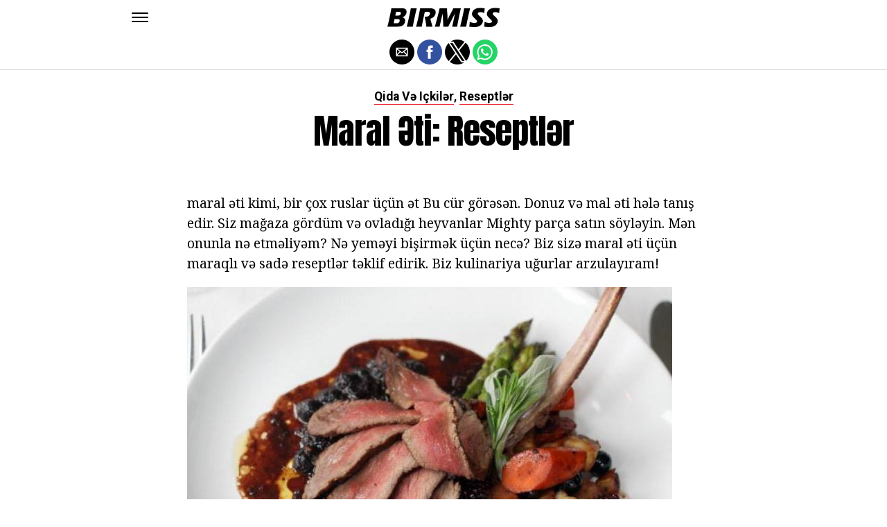

--- FILE ---
content_type: text/html; charset=UTF-8
request_url: https://az.birmiss.com/maral-%C9%99ti-reseptl%C9%99r/
body_size: 12766
content:
<!DOCTYPE html>
<html ⚡ lang="en-US">
<head>
	<meta charset="UTF-8" >
	<meta name="viewport" id="viewport" content="width=device-width, initial-scale=1.0, maximum-scale=1.0, minimum-scale=1.0, user-scalable=no" />
	<link rel="canonical" href="https://az.birmiss.com/maral-%C9%99ti-reseptl%C9%99r/">
	<link rel="shortcut icon" href="https://az.birmiss.com/wp-content/themes/jawn/images/favicon.ico">
	<script async custom-element="amp-social-share" src="https://cdn.ampproject.org/v0/amp-social-share-0.1.js" ></script>
	<script async custom-element="amp-sidebar" src="https://cdn.ampproject.org/v0/amp-sidebar-0.1.js" ></script>

<link href="https://fonts.googleapis.com/css2?family=Anton&family=Noto+Serif:wght@400;700&family=Roboto:wght@400;700&family=Roboto+Condensed:wght@700&subset=arabic,latin,latin-ext,cyrillic,cyrillic-ext,greek-ext,greek,vietnamese&display=swap" rel="stylesheet">


	<title>Maral əti: reseptlər</title>
	<script type='text/javascript' src="https://cdn.ampproject.org/v0.js" async></script>
	<style amp-boilerplate>body{-webkit-animation:-amp-start 8s steps(1,end) 0s 1 normal both;-moz-animation:-amp-start 8s steps(1,end) 0s 1 normal both;-ms-animation:-amp-start 8s steps(1,end) 0s 1 normal both;animation:-amp-start 8s steps(1,end) 0s 1 normal both}@-webkit-keyframes -amp-start{from{visibility:hidden}to{visibility:visible}}@-moz-keyframes -amp-start{from{visibility:hidden}to{visibility:visible}}@-ms-keyframes -amp-start{from{visibility:hidden}to{visibility:visible}}@-o-keyframes -amp-start{from{visibility:hidden}to{visibility:visible}}@keyframes -amp-start{from{visibility:hidden}to{visibility:visible}}</style>
	<noscript>
		<style amp-boilerplate>body{-webkit-animation:none;-moz-animation:none;-ms-animation:none;animation:none}</style>
	</noscript>
	<style amp-custom>
		html, body, div, span, applet, object, iframe,
		h1, h2, h3, h4, h5, h6, p, blockquote, pre,
		a, abbr, acronym, address, big, cite, code,
		del, dfn, em, img, ins, kbd, q, s, samp,
		small, strike, strong, sub, sup, tt, var,
		b, u, i, center,
		dl, dt, dd, ol, ul, li,
		fieldset, form, label, legend,
		table, caption, tbody, tfoot, thead, tr, th, td,
		article, aside, canvas, details, embed,
		figure, figcaption, footer, header, hgroup,
		menu, nav, output, ruby, section, summary,
		time, mark, audio, video {
		margin: 0;
		padding: 0;
		border: 0;
		font-size: 100%;
		vertical-align: baseline;
		}
		/* HTML5 display-role reset for older browsers */
		article, aside, details, figcaption, figure,
		footer, header, hgroup, menu, nav, section {
		display: block;
		}
		ol, ul {
		list-style: none;
		}
		blockquote, q {
		quotes: none;
		}
		blockquote:before, blockquote:after,
		q:before, q:after {
		content: '';
		content: none;
		}
		table {
		border-collapse: collapse;
		border-spacing: 0;
		}
		html {
		overflow-x: hidden;
		}
		body {
		color: #000;
		font-size: 1rem;
		-webkit-font-smoothing: antialiased;
		font-weight: 400;
		line-height: 100%;
		margin: 0px auto;
		padding: 0px;
		}
		h1, h2, h3, h4, h5, h6, h1 a, h2 a, h3 a, h4 a, h5 a, h6 a {
		-webkit-backface-visibility: hidden;
		color: #000;
		}
		img {
		max-width: 100%;
		height: auto;
		-webkit-backface-visibility: hidden;
		}
		iframe,
		embed,
		object,
		video {
		max-width: 100%;
		}
		a, a:visited {
		opacity: 1;
		text-decoration: none;
		-webkit-transition: color .25s, background .25s, opacity .25s;
		-moz-transition: color .25s, background .25s, opacity .25s;
		-ms-transition: color .25s, background .25s, opacity .25s;
		-o-transition: color .25s, background .25s, opacity .25s;
		transition: color .25s, background .25s, opacity .25s;
		}
		a:hover {
		text-decoration: none;
		}
		a:active,
		a:focus {
		outline: none;
		}
		#mvp-side-wrap a {
		color: #000;
		font-weight: 700;
		}
		#mvp-site,
		#mvp-site-wall {
		overflow: hidden;
		width: 100%;
		}
		#mvp-site-main {
		width: 100%;
		}
		#mvp-site-main {
		-webkit-backface-visibility: hidden;
		backface-visibility: hidden;
		margin-top: 0;
		z-index: 9999;
		}
		.home #mvp-site-main {
		transition: margin-top .7s;
		}
		.relative {
		position: relative;
		}
		.w100 {
		width: 100%;
		}
		.right, .alignright {
		float: right;
		}
		.alignright {
		margin: 20px 0 20px 20px;
		}
		.left, .alignleft {
		float: left;
		}
		.alignleft {
		margin: 20px 20px 20px 0;
		}
		.aligncenter {
		display: block;
		margin: 0 auto;
		}
		.mvp-mob-img {
		display: none;
		}
		#mvp-fly-wrap,
		#mvp-search-wrap {
		-webkit-transition: -webkit-transform 0.25s ease;
		-moz-transition: -moz-transform 0.25s ease;
		-ms-transition: -ms-transform 0.25s ease;
		-o-transition: -o-transform 0.25s ease;
		transition: transform 0.25s ease;
		}
		#mvp-main-head-wrap {
		position: fixed;
		top: 0;
		left: 0;
		width: 100%;
		z-index: 999;
		}
		#mvp-main-nav-wrap,
		#mvp-main-nav-top-wrap {
		width: 100%;
		}
		.mvp-main-box {
		margin: 0 auto;
		max-width: 900px;
		height: 100%;
		}
		h1.mvp-logo-title,
		h2.mvp-logo-title {
		display: block;
		font-size: 0px;
		}
		.mvp-nav-logo-small,
		.mvp-nav-small .mvp-nav-logo-reg {
		display: none;
		}
		.mvp-nav-small .mvp-nav-logo-small {
		display: inline;
		}
		#mvp-main-nav-bot {
		-webkit-backface-visibility: hidden;
		backface-visibility: hidden;
		width: 100%;
		height: 50px;
		z-index: 9000;
		}
		#mvp-main-nav-bot-cont {
		-webkit-backface-visibility: hidden;
		backface-visibility: hidden;
		width: 100%;
		height: 50px;
		}
		.mvp-nav-small .mvp-nav-top-wrap,
		.mvp-nav-small .mvp-nav-top-mid {
		height: 30px;
		}
		.mvp-nav-small .mvp-nav-top-mid img {
		height: 100%;
		}
		#mvp-nav-bot-wrap,
		.mvp-nav-bot-cont {
		width: 100%;
		}
		.mvp-nav-bot-right-out {
		margin-right: -50px;
		width: 100%;
		}
		.mvp-nav-bot-right-in {
		margin-right: 50px;
		}
		.mvp-nav-bot-left-out {
		float: right;
		margin-left: -50px;
		width: 100%;
		}
		.mvp-nav-bot-left-in {
		margin-left: 50px;
		}
		.mvp-nav-bot-left,
		.mvp-nav-bot-right {
		width: 50px;
		height: 50px;
		}
		.mvp-fixed-post {
		text-align: left;
		}
		.mvp-fixed-post img {
		float: left;
		margin-left: 0;
		}
		#mvp-main-nav-small,
		#mvp-nav-small-wrap,
		#mvp-main-nav-small-cont,
		.mvp-nav-small-cont {
		width: 100%;
		}
		#mvp-main-nav-small {
		-webkit-backface-visibility: hidden;
		backface-visibility: hidden;
		overflow: hidden;
		height: 50px;
		z-index: 99999;
		}
		#mvp-main-nav-small:hover {
		overflow: visible;
		}
		.mvp-nav-small-cont {
		display: grid;
		grid-column-gap: 20px;
		grid-template-columns: 24px auto;
		height: 50px;
		}
		#mvp-nav-small-left {
		margin: 18px 0;
		width: 24px;
		height: 14px;
		}
		#mvp-main-nav-small .mvp-nav-menu ul {
		text-align: left;
		}
		#mvp-main-nav-small .mvp-drop-nav-title {
		margin: 0;
		overflow: hidden;
		max-width: 680px;
		height: 0;
		}
		.mvp-nav-small-fixed .mvp-drop-nav-title {
		-webkit-backface-visibility: hidden;
		backface-visibility: hidden;
		display: inline;
		-webkit-transform: translate3d(0,-70px,0);
		-moz-transform: translate3d(0,-70px,0);
		-ms-transform: translate3d(0,-70px,0);
		-o-transform: translate3d(0,-70px,0);
		transform: translate3d(0,-70px,0);
		}
		.mvp-nav-small-post {
		margin: 10px 0;
		height: 30px;
		-webkit-transform: translate3d(0,0,0);
		-moz-transform: translate3d(0,0,0);
		-ms-transform: translate3d(0,0,0);
		-o-transform: translate3d(0,0,0);
		transform: translate3d(0,0,0);
		}
		.mvp-nav-small-mid {
		margin-right: 44px;
		text-align: center;
		}
		.mvp-nav-small-mid-right {
		max-width: 780px;
		}
		#mvp-main-nav-small .mvp-nav-menu {
		overflow: hidden;
		}
		#mvp-main-nav-small .mvp-nav-menu:hover {
		overflow: visible;
		}
		.mvp-nav-small-logo {
		display: inline-block;
		line-height: 0;
		margin: 10px 0;
		height: 30px;
		max-width: 200px;
		}
		#mvp-nav-small-right {
		margin-left: 20px;
		width: 30px;
		height: 50px;
		}
		.mvp-nav-small-post-tog {
		display: inline;
		overflow: hidden;
		height: auto;
		}
		#mvp-fly-wrap {
		position: relative;
		width: 370px;
		height: 100%;
		z-index: 999999;
		}
		.mvp-fly-but-wrap {
		cursor: pointer;
		width: 24px;
		height: 14px;
		}
		#mvp-fly-wrap .mvp-fly-but-wrap {
		margin: 15px 0;
		}
		.mvp-nav-top-left .mvp-fly-but-wrap {
		display: none;
		margin-top: -10px;
		opacity: 0;
		position: absolute;
		top: 50%;
		left: 0;
		height: 20px;
		}
		.mvp-nav-bot-left {
		margin: 15px 0;
		height: 20px;
		}
		.mvp-search-but-wrap {
		position: absolute;
		top: 60px;
		right: 80px;
		width: 60px;
		height: 60px;
		}
		.mvp-fly-but-wrap span {
		-webkit-border-radius: 2px;
		-moz-border-radius: 2px;
		-ms-border-radius: 2px;
		-o-border-radius: 2px;
		border-radius: 2px;
		display: block;
		position: absolute;
		left: 0;
		height: 2px;
		}
		.mvp-nav-top-left .mvp-fly-but-wrap {
		opacity: 1;
		}
		.mvp-fly-but-wrap span:nth-child(1) {
		top: 0;
		width: 24px;
		}
		.mvp-fly-but-wrap span:nth-child(2),
		.mvp-fly-but-wrap span:nth-child(3) {
		top: 12px;
		width: 24px;
		}
		.mvp-fly-but-wrap span:nth-child(4) {
		top: 6px;
		width: 24px;
		}
		#mvp-fly-menu-top .mvp-fly-but-wrap span:nth-child(1),
		#mvp-fly-menu-top .mvp-fly-but-wrap span:nth-child(4) {
		top: .5px;
		left: 50%;
		width: 0%;
		}
		#mvp-fly-menu-top .mvp-fly-but-wrap span:nth-child(2) {
		-webkit-transform: rotate(45deg);
		-moz-transform: rotate(45deg);
		-ms-transform: rotate(45deg);
		-o-transform: rotate(45deg);
		transform: rotate(45deg);
		width: 30px;
		}
		#mvp-fly-menu-top .mvp-fly-but-wrap span:nth-child(3) {
		-webkit-transform: rotate(-45deg);
		-moz-transform: rotate(-45deg);
		-ms-transform: rotate(-45deg);
		-o-transform: rotate(-45deg);
		transform: rotate(-45deg);
		width: 30px;
		}
		#mvp-fly-menu-top {
		width: 100%;
		height: 50px;
		}
		.mvp-fly-top-out {
		margin-right: -100px;
		left: 50px;
		width: 100%;
		}
		.mvp-fly-top-in {
		margin-right: 100px;
		}
		.mvp-fly-but-menu {
		float: right;
		position: relative;
		}
		#mvp-fly-wrap .mvp-fly-but-menu {
		margin: 15px;
		}
		#mvp-fly-menu-wrap {
		overflow: hidden;
		width: 100%;
		}
		nav.mvp-fly-nav-menu {
		margin: 0 5.40540540541% 0; /* 20px / 370px */
		overflow: hidden;
		position: absolute;
		width: 89.1891891892%; /* 330px / 370px */
		}
		nav.mvp-fly-nav-menu ul {
		float: left;
		position: relative;
		width: 100%;
		}
		nav.mvp-fly-nav-menu ul div.mvp-mega-dropdown {
		display: none;
		}
		nav.mvp-fly-nav-menu ul li {
		border-top: 1px solid rgba(255,255,255,.1);
		cursor: pointer;
		float: left;
		position: relative;
		width: 100%;
		-webkit-tap-highlight-color: rgba(0,0,0,0);
		}
		nav.mvp-fly-nav-menu ul li:first-child {
		border-top: none;
		}
		nav.mvp-fly-nav-menu ul li ul li:first-child {
		margin-top: 0;
		}
		nav.mvp-fly-nav-menu ul li a {
		color: #fff;
		display: inline-block;
		float: left;
		font-size: 20px;
		line-height: 1;
		padding: 14px 0;
		text-transform: uppercase;
		}
		nav.mvp-fly-nav-menu ul li ul.sub-menu {
		display: none;
		}
		.mvp-fly-fade {
		background: #000;
		cursor: pointer;
		opacity: 0;
		width: 100%;
		position: fixed;
		top: 0;
		left: 0;
		z-index: 99999;
		}
		.mvp-fly-fade-trans {
		opacity: .7;
		height: 100%;
		}
		.mvp-fly-shadow {
		box-shadow: 0 0 16px 0 rgba(0,0,0,0.7);
		}
		#mvp-main-body-wrap {
		background: #fff;
		padding-bottom: 60px;
		margin-top: 101px;
		width: 100%;
		}
		#mvp-home-widget-wrap,
		.mvp-widget-home {
		width: 100%;
		}
		#mvp-article-wrap,
		#mvp-article-cont {
		width: 100%;
		}
		#mvp-article-wrap {
		float: left;
		position: relative;
		}
		#mvp-post-main {
		margin: 30px 0;
		width: 100%;
		}
		.page #mvp-post-main {
		margin-bottom: 0;
		}
		#mvp-post-head {
		display: grid;
		margin: 0 auto 30px;
		max-width: 740px;
		text-align: center;
		}
		h3.mvp-post-cat {
		margin-bottom: 10px;
		text-align: center;
		width: 100%;
		}
		span.mvp-post-cat {
		color: #000;
		display: inline-block;
		font-size: 1.1rem;
		line-height: 1;
		padding: 0 0 2px;;
		text-transform: uppercase;
		}
		h1.mvp-post-title {
		color: #000;
		font-size: 3.1rem;
		letter-spacing: -.02em;
		line-height: 1.15;
		width: 100%;
		}
		#mvp-post-content h1.mvp-post-title {
		font-size: 2.9rem;
		margin-right: 0;
		width: 100%;
		}
		span.mvp-post-excerpt {
		color: #555;
		font-size: 1.2rem;
		line-height: 1.55;
		margin-top: 15px;
		width: 100%;
		}
		.mvp-author-info-wrap,
		ul.mvp-author-info-list {
		width: 100%;
		}
		.mvp-post-info-wrap {
		display: grid;
		align-items: center;
		grid-column-gap: 14px;
		grid-template-columns: 46px auto;
		justify-content: center;
		margin: 20px 0 0;
		width: 100%;
		}
		.mvp-post-info-wrap2 {
		justify-content: start;
		margin: 0;
		}
		.mvp-author-thumb {
		border: 3px solid #eee;
		-webkit-border-radius: 50%;
		-moz-border-radius: 50%;
		-ms-border-radius: 50%;
		-o-border-radius: 50%;
		border-radius: 50%;
		overflow: hidden;
		width: 46px;
		height: 46px;
		}
		.mvp-author-info-wrap,
		.mvp-author-name-wrap,
		.mvp-author-name-wrap p,
		.mvp-author-name,
		.mvp-post-date-wrap,
		.mvp-post-date-wrap p {
		display: inline-block;
		float: left;
		}
		.mvp-author-info-wrap {
		color: #555;
		font-size: 1rem;
		line-height: 1;
		}
		.mvp-author-name-wrap,
		.mvp-author-name-wrap p,
		.mvp-post-date-wrap p {
		margin: 0 5px 0 0;
		}
		.mvp-author-name-wrap a {
		color: #000;
		font-weight: 700;
		}
		#mvp-post-content {
		width: 100%;
		}
		#mvp-post-feat-img {
		line-height: 0;
		text-align: center;
		width: 100%;
		}
		.mvp-post-feat-text-main {
		margin: 0 auto;
		max-width: 1200px;
		}
		.mvp-post-feat-text {
		width: 37%;
		}
		.mvp-post-feat-text span.mvp-post-excerpt {
		color: #fff;
		font-size: 1.1rem;
		margin-top: 10px;
		}
		.mvp-post-img-hide {
		display: none;
		}
		span.mvp-post-img-cap {
		background: #fff;
		color: #888;
		float: right;
		font-size: .85rem;
		line-height: 1;
		padding: 8px 20px 0;
		text-align: right;
		width: calc(100% - 40px);
		}
		#mvp-content-wrap,
		#mvp-content-body,
		#mvp-content-main,
		#mvp-content-body-top,
		.mvp-post-add-body {
		width: 100%;
		}
		#mvp-content-wrap {
		margin: 30px 0;
		}
		#mvp-content-main {
		line-height: 1.55;
		}
		#mvp-content-main p {
		color: #000;
		display: block;
		font-size: 1.2rem;
		line-height: 1.55;
		margin: 0 auto 20px;
		max-width: 740px;
		}
		#mvp-content-main p a {
		color: #000;
		}
		#mvp-content-bot {
		float: left;
		margin: 20px 0 0;
		width: 100%;
		}
		.mvp-post-bot-wrap {
		width: 100%;
		}
		.mvp-post-bot {
		margin: 0 auto;
		max-width: 740px;
		}
		.mvp-post-tags {
		color: #999;
		float: left;
		font-size: 1.1rem;
		line-height: 1;
		width: 100%;
		}
		.mvp-post-tags a,
		.mvp-post-tags a:visited {
		color: #999;
		display: inline-block;
		margin: 0 0 5px;
		position: relative;
		}
		.mvp-post-tags a:hover {
		color: #333;
		}
		.mvp-post-tags-header {
		color: #333;
		float: left;
		font-weight: 700;
		margin-right: 5px;
		}
		#mvp-comments-button {
		margin-top: 60px;
		text-align: center;
		width: 100%;
		}
		.mvp-disqus-comm-wrap {
		display: none;
		float: left;
		width: 100%;
		}
		#mvp-comments-button a,
		#mvp-comments-button span.mvp-comment-but-text {
		background: #000;
		color: #fff;
		cursor: pointer;
		display: inline-block;
		font-size: 14px;
		line-height: 100%;
		padding: 15px 0;
		width: 100%;
		}
		#mvp-comments-button span.mvp-comment-but-text i {
		margin: 0 5px 0 0;
		}
		#mvp-comments-button span.mvp-comment-but-text:hover {
		background: #222;
		}
		.posts-nav-link {
		display: none;
		}
		h4.mvp-post-header {
		float: left;
		margin: 0 0 15px;
		position: relative;
		width: 100%;
		}
		span.mvp-post-header {
		color: #222;
		display: inline-block;
		font-size: 1.2rem;
		line-height: 1;
		position: relative;
		z-index: 1;
		}
		#mvp-post-more-wrap,
		ul.mvp-post-more-list {
		width: 100%;
		}
		ul.mvp-post-more-list {
		display: grid;
		grid-template-columns: auto auto auto;
		grid-gap: 30px 20px;
		justify-content: center;
		}
		ul.mvp-post-more-list li {
		overflow: hidden;
		}
		.mvp-post-more-img {
		line-height: 0;
		margin-bottom: 10px;
		width: 100%;
		}
		.mvp-post-more-text {
		width: 100%;
		}
		.mvp-post-more-text p {
		color: #000;
		float: left;
		font-size: 1.1rem;
		font-weight: 700;
		letter-spacing: -.02em;
		line-height: 1.2;
		width: 100%;
		}
		h3.mvp-cat-bub {
		float: left;
		font-size: .7rem;
		margin: 5px 0 0;
		width: 100%;
		}
		span.mvp-cat-bub {
		color: #888;
		display: inline-block;
		font-size: .7rem;
		font-weight: 400;
		letter-spacing: .1em;
		padding: 0 0 1px;
		line-height: 1;
		text-transform: uppercase;
		}
		#mvp-soc-mob-wrap {
		background: #fff;
		border-bottom: 1px solid #ddd;
		padding: 7px 0;
		width: 100%;
		height: 36px;
		}
		amp-social-share.rounded {
		border-radius: 50%;
		background-size: 80%;
		}
		.mvp-soc-mob-cont {
		text-align: center;
		width: 100%;
		}
		#mvp-content-main ul {
		list-style: disc outside;
		margin: 10px 0;
		}
		#mvp-content-main ol {
		list-style: decimal outside;
		margin: 10px 0;
		}
		#mvp-content-main ul li,
		#mvp-content-main ol li {
		font-size: 1.125rem;
		line-height: 1.55;
		margin-left: 50px;
		}
		#mvp-content-main h1,
		#mvp-content-main h2,
		#mvp-content-main h3,
		#mvp-content-main h4,
		#mvp-content-main h5,
		#mvp-content-main h6 {
		font-weight: 700;
		letter-spacing: -.02em;
		line-height: 1.4;
		margin: 10px 0;
		overflow: hidden;
		text-transform: none;
		width: 100%;
		}
		#mvp-content-main h1,
		.mvp-post-add-main hi {
		font-size: 2rem;
		}
		#mvp-content-main h2,
		.mvp-post-add-main h2 {
		font-size: 1.8rem;
		}
		#mvp-content-main h3,
		.mvp-post-add-main h3 {
		font-size: 1.6rem;
		}
		#mvp-content-main h4,
		.mvp-post-add-main h4 {
		font-size: 1.4rem;
		}
		#mvp-content-main h5,
		.mvp-post-add-main h5 {
		font-size: 1.2rem;
		}
		#mvp-content-main h6,
		.mvp-post-add-main h6 {
		font-size: 1rem;
		}
		#mvp-content-main blockquote {
		float: left;
		margin: 20px;
		width: calc(40% - 40px);
		}
		#mvp-content-main blockquote p {
		color: #000;
		font-size: 2.3rem;
		line-height: 1.05;
		margin: 0;
		padding: 0;
		}
		#mvp-content-main blockquote p cite {
		color: #555;
		display: inline-block;
		font-size: 1rem;
		font-weight: 400;
		}
		#mvp-content-main dt,
		.mvp-post-add-main dt {
		font-weight: bold;
		margin: 5px 0;
		}
		#mvp-content-main dd,
		.mvp-post-add-main dd {
		line-height: 1.5;
		margin-left: 20px;
		}
		#mvp-content-main abbr,
		#mvp-content-main acronym,
		.mvp-post-add-main abbr,
		.mvp-post-add-main acronym {
		font-weight: bold;
		text-transform: uppercase;
		}
		#mvp-content-main code,
		.mvp-post-add-main code {
		font-size: 1.1rem;
		}
		#mvp-content-main sub,
		.mvp-post-add-main sub {
		font-size: smaller;
		vertical-align: sub;
		}
		#mvp-content-main sup,
		.mvp-post-add-main sup {
		font-size: smaller;
		vertical-align: super;
		}
		#mvp-content-main table,
		.mvp-post-add-main table {
		font-size: .9rem;
		width: 100%;
		}
		#mvp-content-main thead,
		.mvp-post-add-main thead {
		background: #ccc;
		}
		#mvp-content-main tbody tr,
		.mvp-post-add-main tbody tr {
		background: #eee;
		}
		#mvp-content-main tbody tr:nth-child(2n+2),
		.mvp-post-add-main tbody tr:nth-child(2n+2) {
		background: none;
		}
		#mvp-content-main td,
		#mvp-content-main th,
		.mvp-post-add-main td,
		.mvp-post-add-main th {
		padding: 5px 1.5%;
		}
		#mvp-content-main tr.odd,
		.mvp-post-add-main tr.odd {
		background: #eee;
		}
		.wp-caption,
		#mvp-content-main p.wp-caption-text,
		.gallery-caption,
		.mvp-post-add-main p.wp-caption-text {
		color: #777;
		font-size: .8rem;
		margin-top: 5px;
		margin-bottom: 30px;
		max-width: 100%;
		text-align: left;
		}
		.screen-reader-text {
		clip: rect(1px, 1px, 1px, 1px);
		position: absolute;
		height: 1px;
		width: 1px;
		overflow: hidden;
		}
		.screen-reader-text:focus {
		background-color: #f1f1f1;
		border-radius: 3px;
		box-shadow: 0 0 2px 2px rgba(0, 0, 0, 0.6);
		clip: auto;
		color: #21759b;
		display: block;
		font-size: 14px;
		font-size: 0.875rem;
		font-weight: bold;
		height: auto;
		left: 5px;
		line-height: normal;
		padding: 15px 23px 14px;
		text-decoration: none;
		top: 5px;
		width: auto;
		z-index: 100000; /* Above WP toolbar. */
		}
		#mvp-content-main ul,
		#mvp-content-main ol,
		#mvp-content-main h1,
		#mvp-content-main h2,
		#mvp-content-main h3,
		#mvp-content-main h4,
		#mvp-content-main h5,
		#mvp-content-main h6 {
		margin: 0 auto 20px;
		max-width: 740px;
		}
		.sticky {
		font-weight: 700;
		}
		.posts-nav-link {
		display: none;
		}
		.mvp-org-wrap {
		display: none;
		}
		.theiaPostSlider_nav {
		float: left;
		width: 100%;
		}
		.post-password-form label {
		font-size: 1rem;
		font-weight: 700;
		}
		.post-password-form p {
		font-size: 1rem;
		}
		.post-password-form {
		float: left;
		margin: 100px 0;
		text-align: center;
		width: 100%;
		}
		.post-password-form input {
		background: #888;
		border: none;
		color: #fff;
		cursor: pointer;
		font-size: 12px;
		font-weight: 700;
		line-height: 1;
		padding: 5px 10px;
		text-transform: uppercase;
		}
		.post-password-form label input {
		background: #fff;
		border: 1px solid #ddd;
		color: #000;
		margin: 0 10px;
		}
		h1.mvp-page-head {
		float: left;
		margin: 10px 0 30px;
		width: 100%;
		}
		span.mvp-page-head {
		color: #000;
		float: left;
		font-size: 1.6rem;
		font-weight: 700;
		letter-spacing: -.02em;
		line-height: 1;
		text-align: center;
		text-transform: uppercase;
		width: 100%;
		}
		#mvp-foot-bot,
		#mvp-foot-copy {
		width: 100%;
		}
		#mvp-foot-wrap {
		background: #111;
		width: 100%;
		}
		#mvp-foot-bot {
		background: #000;
		padding: 20px 0;
		}
		#mvp-foot-copy {
		text-align: center;
		width: 100%;
		}
		#mvp-foot-copy p {
		color: #777;
		font-size: .9rem;
		font-weight: 400;
		line-height: 1.4;
		}
		#mvp-foot-copy a:hover {
		color: #fff;
		}
		@media screen and (max-width: 940px) and (min-width: 480px) {
		.mvp-main-box {
		display: grid;
		grid-template-columns: 100%;
		padding: 0 20px;
		max-width: none;
		}
		}
		@media screen and (max-width: 767px) and (min-width: 660px) {
		h1.mvp-post-title {
		margin: 0;
		width: 100%;
		}
		ul.mvp-post-more-list {
		display: grid;
		grid-template-columns: auto auto;
		grid-gap: 30px 20px;
		justify-content: center;
		}
		#mvp-content-main blockquote {
		margin: 20px 20px 20px 0;
		width: calc(40% - 20px);
		}
		#mvp-content-main blockquote p {
		font-size: 1.9rem;
		}
		}
		@media screen and (max-width: 659px) and (min-width: 600px) {
		h1.mvp-post-title {
		font-size: 3rem;
		margin: 0;
		width: 100%;
		}
		ul.mvp-post-more-list {
		display: grid;
		grid-template-columns: auto auto;
		grid-gap: 30px 20px;
		justify-content: center;
		}
		#mvp-content-main blockquote {
		margin: 20px 20px 20px 0;
		width: calc(40% - 20px);
		}
		#mvp-content-main blockquote p {
		font-size: 1.7rem;
		}
		}
		@media screen and (max-width: 599px) and (min-width: 480px) {
		h1.mvp-post-title {
		font-size: 2.5rem;
		margin: 0;
		width: 100%;
		}
		ul.mvp-post-more-list {
		display: grid;
		grid-template-columns: auto auto;
		grid-gap: 30px 20px;
		justify-content: center;
		}
		.mvp-post-more-text p {
		font-size: 1rem;
		}
		#mvp-content-main blockquote {
		margin: 20px 20px 20px 0;
		width: calc(40% - 20px);
		}
		#mvp-content-main blockquote p {
		font-size: 1.4rem;
		}
		}
		@media screen and (max-width: 479px) {
		.mvp-main-box {
		display: grid;
		grid-template-columns: 100%;
		padding: 0 15px;
		max-width: none;
		}
		#mvp-main-body-wrap {
		margin-top: 105px;
		}
		amp-sidebar,
		#mvp-fly-wrap {
		width: 100%;
		}
		#mvp-post-head {
		margin: 0 auto 15px;
		}
		span.mvp-post-cat {
		font-size: .9rem;
		}
		h1.mvp-post-title {
		font-size: 2rem;
		margin: 0;
		width: 100%;
		}
		span.mvp-post-excerpt {
		font-size: 1rem;
		}
		.mvp-post-info-wrap {
		margin: 10px 0 0;
		}
		#mvp-content-main p,
		.mvp-post-add-main p {
		font-size: 1rem;
		}
		#mvp-content-main blockquote {
		margin: 15px 15px 15px 0;
		width: calc(40% - 15px);
		}
		#mvp-content-main blockquote p {
		font-size: 1.2rem;
		}
		ul.mvp-post-more-list {
		display: grid;
		grid-template-columns: auto;
		grid-gap: 15px 0;
		justify-content: center;
		}
		ul.mvp-post-more-list li {
		display: grid;
		grid-template-columns: 80px auto;
		grid-column-gap: 15px;
		}
		.mvp-post-more-img {
		margin: 0;
		}
		.mvp-post-more-text p {
		font-size: 1rem;
		}
		.mvp-reg-img {
		display: none;
		}
		.mvp-mob-img {
		display: block;
		}
		}
		a,
		a:visited,
		#mvp-content-main p a:hover,
		.mvp-post-add-main p a:hover {
		color: #ed1c24;
		}
		#mvp-content-main p a,
		.mvp-post-add-main p a {
		box-shadow: inset 0 -1px 0 #ed1c24;
		}
		span.mvp-post-cat {
		border-bottom: 1px solid #ed1c24;
		}
		#mvp-main-nav-small-cont,
		#mvp-fly-wrap {
		background: #ffffff;
		}
		nav.mvp-fly-nav-menu ul li a {
		color: 	#000000;
		}
		.mvp-fly-but-wrap span {
		background: #000000;
		}
		nav.mvp-fly-nav-menu ul li a:hover {
		color: #ed1c24;
		}
		.mvp-fly-but-wrap:hover span {
		background: #ed1c24;
		}
		body,
		span.mvp-post-img-cap,
		.mvp-post-tags,
		span.mvp-post-excerpt,
		span.mvp-post-img-cap,
		.wp-caption,
		#mvp-content-main p.wp-caption-text,
		.gallery-caption,
		.mvp-post-add-main p.wp-caption-text,
		span.mvp-cat-bub {
		font-family: 'Roboto', sans-serif;
		font-weight: 400;
		text-transform: None;
		}
		nav.mvp-fly-nav-menu ul li a {
		font-family: 'Roboto Condensed', sans-serif;
		font-weight: 700;
		text-transform: Uppercase;
		}
		h1.mvp-post-title,
		#mvp-content-main blockquote p {
		font-family: 'Anton', sans-serif;
		font-weight: 400;
		text-transform: Capitalize;
		}
		#mvp-content-main p,
		#mvp-content-main ul li,
		#mvp-content-main ol li {
		font-family: 'Noto Serif', serif;
		font-weight: 400;
		text-transform: None;
		}
		span.mvp-post-cat {
		font-family: 'Roboto', sans-serif;
		font-weight: 700;
		text-transform: Capitalize;
		}
		#mvp-content-main h1,
		#mvp-content-main h2,
		#mvp-content-main h3,
		#mvp-content-main h4,
		#mvp-content-main h5,
		#mvp-content-main h6,
		#mvp-comments-button a,
		#mvp-comments-button span.mvp-comment-but-text {
		font-family: 'Roboto', sans-serif;
		font-weight: 800;
		text-transform: Uppercase;
		}
		span.mvp-post-header {
		font-family: 'Roboto', sans-serif;
		font-weight: 900;
		text-transform: none;
		}
		/* Inline stylesheets */
		:root:not(#_):not(#_):not(#_):not(#_):not(#_) .amp-wp-407f84c{width:1610px}:root:not(#_):not(#_):not(#_):not(#_):not(#_) .amp-wp-82d21b4{width:410px}

		#statcounter{width:1px;height:1px;}
	</style>
	<script async custom-element="amp-ad" src="https://cdn.ampproject.org/v0/amp-ad-0.1.js"></script>

<script async src="//cmp.optad360.io/items/76827302-3844-4497-b2ff-9b108b41852c.min.js"></script>
<script async src="//get.optad360.io/sf/b0382da4-98b5-45d3-a291-5438d6192b71/plugin.min.js"></script>

</head>
<body class="post-template-default single single-post single-format-audio woocommerce-no-js">
	<amp-sidebar id="sidebar" layout="nodisplay" side="left">
		<div id="mvp-fly-wrap">
			<div id="mvp-fly-menu-top" class="left relative">
				<div class="mvp-fly-but-wrap mvp-fly-but-menu ampstart-btn caps m2" on="tap:sidebar.toggle" role="button" tabindex="0">
					<span></span>
					<span></span>
					<span></span>
					<span></span>
				</div>
				<!--mvp-fly-but-wrap-->
			</div>
			<!--mvp-fly-menu-top-->
			<div id="mvp-fly-menu-wrap">
				<nav class="mvp-fly-nav-menu left relative">
					<div class="menu-main-menu-container">
						<ul id="menu-main-menu" class="menu">

	<li class="menu-item menu-item-type-custom menu-item-object-custom">
		<a href="https://az.birmiss.com/category/saglamliq/">Sağlamlıq</a>
	</li>
	<li class="menu-item menu-item-type-custom menu-item-object-custom">
		<a href="https://az.birmiss.com/category/goerk%C9%99msizlik/">Görkəmsizlik</a>
	</li>
	<li class="menu-item menu-item-type-custom menu-item-object-custom">
		<a href="https://az.birmiss.com/category/qida-v%C9%99-ickil%C9%99r/">Qida və içkilər</a>
	</li>
	<li class="menu-item menu-item-type-custom menu-item-object-custom">
		<a href="https://az.birmiss.com/category/i%CC%87nc%C9%99s%C9%99n%C9%99t-v%C9%99-%C9%99yl%C9%99nc%C9%99/">İncəsənət və Əyləncə</a>
	</li>
	<li class="menu-item menu-item-type-custom menu-item-object-custom">
		<a href="https://az.birmiss.com/category/x%C9%99b%C9%99rl%C9%99r-v%C9%99-c%C9%99miyy%C9%99t/">Xəbərlər və Cəmiyyət</a>
	</li>
	<li class="menu-item menu-item-type-custom menu-item-object-custom">
		<a href="https://az.birmiss.com/category/formalasma/">Formalaşma</a>
	</li>
	<li class="menu-item menu-item-type-custom menu-item-object-custom">
		<a href="https://az.birmiss.com/category/yol/">Yol</a>
	</li>
	<li class="menu-item menu-item-type-custom menu-item-object-custom">
		<a href="https://az.birmiss.com/category/ev-v%C9%99-ail%C9%99/">Ev və Ailə</a>
	</li>
	<li class="menu-item menu-item-type-custom menu-item-object-custom">
		<a href="https://az.birmiss.com/category/kompueter/">Kompüter</a>
	</li>
	<li class="menu-item menu-item-type-custom menu-item-object-custom">
		<a href="https://az.birmiss.com/category/goez%C9%99llik/">Gözəllik</a>
	</li>
	<li class="menu-item menu-item-type-custom menu-item-object-custom">
		<a href="https://az.birmiss.com/category/i%CC%87dman-v%C9%99-fitnes/">İdman və Fitnes</a>
	</li>
	<li class="menu-item menu-item-type-custom menu-item-object-custom">
		<a href="https://az.birmiss.com/category/intellektual-inkisaf/">Intellektual inkişaf</a>
	</li>
	<li class="menu-item menu-item-type-custom menu-item-object-custom">
		<a href="https://az.birmiss.com/category/is/">Iş</a>
	</li>
	<li class="menu-item menu-item-type-custom menu-item-object-custom">
		<a href="https://az.birmiss.com/category/cars/">Cars</a>
	</li>
	<li class="menu-item menu-item-type-custom menu-item-object-custom">
		<a href="https://az.birmiss.com/category/huequq/">Hüquq</a>
	</li>
	<li class="menu-item menu-item-type-custom menu-item-object-custom">
		<a href="https://az.birmiss.com/category/texnologiya/">Texnologiya</a>
	</li>
	<li class="menu-item menu-item-type-custom menu-item-object-custom">
		<a href="https://az.birmiss.com/category/t%C9%99rlan/">Tərlan</a>
	</li>
	<li class="menu-item menu-item-type-custom menu-item-object-custom">
		<a href="https://az.birmiss.com/category/d%C9%99b/">Dəb</a>
	</li>
	<li class="menu-item menu-item-type-custom menu-item-object-custom">
		<a href="https://az.birmiss.com/category/maliyy%C9%99/">Maliyyə</a>
	</li>
	<li class="menu-item menu-item-type-custom menu-item-object-custom">
		<a href="https://az.birmiss.com/category/muenasib%C9%99tl%C9%99ri/">Münasibətləri</a>
	</li>
	<li class="menu-item menu-item-type-custom menu-item-object-custom">
		<a href="https://az.birmiss.com/category/oezuenue-bec%C9%99rilm%C9%99si/">Özünü becərilməsi</a>
	</li>
	<li class="menu-item menu-item-type-custom menu-item-object-custom">
		<a href="https://az.birmiss.com/category/xosb%C9%99xtlik/">Xoşbəxtlik</a>
	</li>
						</ul>
					</div>
				</nav>
			</div>
			<!--mvp-fly-menu-wrap-->
		</div>
		<!--mvp-fly-wrap-->
	</amp-sidebar>
	<div id="mvp-site" class="left relative">
		<div id="mvp-site-wall" class="left relative">
			<div id="mvp-site-main" class="left relative">
				<header id="mvp-main-head-wrap">
					<nav id="mvp-main-nav-wrap" class="left relative">
						<div id="mvp-main-nav-small" class="left relative">
							<div id="mvp-main-nav-small-cont" class="left">
								<div class="mvp-main-box">
									<div id="mvp-nav-small-wrap">
										<div class="mvp-nav-small-cont">
											<div id="mvp-nav-small-left">
												<div class="mvp-fly-but-wrap left relative ampstart-btn caps m2" on="tap:sidebar.toggle" role="button" tabindex="0">
													<span></span><span></span><span></span><span></span>
												</div>
												<!--mvp-fly-but-wrap-->
											</div>
											<!--mvp-nav-small-left-->
											<div class="mvp-nav-small-mid">
												<div class="mvp-nav-small-logo">
													<a href="/" >
														<amp-img src="https://az.birmiss.com/wp-content/themes/jawn/images/logo-b.png" alt="az.birmiss.com" data-rjs="2" width="175" height="30" layout="fixed"></amp-img>
													</a>
												</div>
												<!--mvp-nav-small-logo-->
											</div>
											<!--mvp-nav-small-mid-->
										</div>
										<!--mvp-nav-small-cont-->
									</div>
									<!--mvp-nav-small-wrap-->
								</div>
								<!--mvp-main-box-->
							</div>
							<!--mvp-main-nav-small-cont-->
						</div>
						<!--mvp-main-nav-small-->
					</nav>
					<!--mvp-main-nav-wrap-->
					<div id="mvp-soc-mob-wrap" class="left relative">
						<div class="mvp-main-box">
							<div class="mvp-soc-mob-cont">
								<amp-social-share class="rounded" type="email" width="36" height="36"></amp-social-share>
								<amp-social-share class="rounded" type="facebook" width="36" height="36" data-param-app_id="1"></amp-social-share>
								<amp-social-share class="rounded" type="twitter" width="36" height="36"></amp-social-share>
								<amp-social-share class="rounded" type="whatsapp" width="36" height="36"></amp-social-share>
							</div>
							<!--mvp-soc-mob-cont-->
						</div>
						<!--mvp-main-box-->
					</div>
					<!--mvp-soc-mob-wrap-->
				</header>
				<!--mvp-main-head-wrap-->
				<div id="mvp-main-body-wrap" class="left relative">






	<article id="mvp-article-wrap">
		<div id="mvp-article-cont" class="left relative">
			<div class="mvp-main-box">
				<div id="mvp-post-main" class="left relative">
					<header id="mvp-post-head">
						<h3 class="mvp-post-cat left relative">
<a class="mvp-post-cat-link" href="https://az.birmiss.com/category/qida-v%C9%99-ickil%C9%99r/"><span class="mvp-post-cat">Qida və içkilər</span></a>,&nbsp;<a class="mvp-post-cat-link" href="https://az.birmiss.com/category/reseptl%C9%99r/"><span class="mvp-post-cat">Reseptlər</span></a>						</h3>
						<h1 class="mvp-post-title left entry-title">Maral əti: reseptlər</h1>
					</header>
					<div id="mvp-post-content" class="left relative">

						<div id="mvp-content-wrap" class="left relative">
							<div id="mvp-content-body" class="left relative">
								<div id="mvp-content-body-top" class="left relative">
									<div id="mvp-content-main" class="left relative">
										<p> maral əti kimi, bir çox ruslar üçün ət Bu cür görəsən. Donuz və mal əti hələ tanış edir. Siz mağaza gördüm və ovladığı heyvanlar Mighty parça satın söyləyin. Mən onunla nə etməliyəm? Nə yeməyi bişirmək üçün necə? Biz sizə maral əti üçün maraqlı və sadə reseptlər təklif edirik. Biz kulinariya uğurlar arzulayıram! </p>


<p><amp-img src=https://images.birmiss.com/image/a147fb7c6fd70e94.jpg alt="Roast maral əti" width="700" height="466" layout="intrinsic"></amp-img></p>
<h2> Roast maral əti <strong> </strong></h2><p> Food set: </p>
<ul><li> kərə yağı - 1 tbsp. l; </li><li> dəfnə yarpağı - 3 ədəd; </li><li> 1 litr su; </li><li> 150 g yağ (duzsuz); </li><li> 2 böyük soğan; </li><li> un - 2 tbsp. l; </li><li> sirkə - yarım fincan; </li><li> krem (hər hansı bir yağ) 400 g; </li><li> peppercorns - 8-10 ədəd. </li><li> (Üstünlük bud hissəsi) maral əti 1,5 kq; </li><li> duz. </li></ul><p> Praktiki hissə: </p>
<ol><li> biz qızartma hazırlayacaq olan masa Products həyata Lay. Nə gələn var? kepçe soğan və ədviyyat dilim ilə su qaynatmaq lazımdır. sərin sonra daxil maye və sirkə əlavə edək. </li><li> Dərin qabda qoymaq venision. əvvəllər hazırlanmış şoraba doldurun. 5 gün soyuq yerdə yığım. Hər gün ət açıq olmalıdır. </li><li> şoraba venision Gat 6-cı gün. tendon çıxarın. Sonra ət parçası bir dəsmal ilə quru olmalıdır. Lakin bütün deyil. donuz Nashpigovyvaem maral əti dilim. duz ilə Mövsüm. Top unlu (1 kaşığı. L). </li><li> Biz qırmızı-isti yağ istifadə edərək, pan və qızartmaq ət göndərin. sonra digər bir tərəfdən venision ləğv. ət yerüstü qızıl qəhvəyi çıxdı zaman, yanğın söndürə bilərsiniz. Piece biz pan daxil keçmək. pan qovurma ildə orada maral əti, bir stəkan su tökür. Biz qaynama nöqtəsi qədər gözləyin. Və sonra bir qazan daxil pan məzmunu göndərmək. </li><li> şoraba və ədviyyat olan ət soğan əlavə edin. bir qapaq ilə üst örtüyü. yavaş yanğın yaradılması ilə bütün qaynamaq. vaxtaşırı eyni pan maral əti suyu suvarma dərəcəsi unutmayın. Hazırlıq ət bir çəngəl istifadə edərək müəyyən. Bu bişirilmiş zaman, sonra sərin edək və taxıl arasında kəsdi. Bu, çox vacibdir. </li><li> bir platter ət qoyun. Biz onu bütün parça şəklində veririk. maral əti söndürmə sonra sousu qaldı. Bu atılır deyil. 1 tbsp qoymaq. l un. qaynatmaq üçün gətirin. Yuxarıda krem məbləği durub. Yenə qaynatmaq. Bu süzgəc vasitəsilə bütün filtrelemek üçün qalır. ət sousu bişirilir ədəd tökülür. Nəticədə, biz maral əti bir ətirli yeməyi var. Sizin yemək Enjoy! </li></ol><p><amp-img src=https://images.birmiss.com/image/9c27d2cc6fdc0e95.jpg alt="Reindeer şorbası" width="600" height="399" layout="intrinsic"></amp-img></p>
<h2> Maral əti şorbası resept </h2><p> Lazımi maddələr: </p>
<ul><li> kartof - 6 ədəd. </li><li> göyərti; </li><li> 3 orta soğan; </li><li> donuz maral əti 450 q; </li><li> sarımsaq 2-3 cloves; </li><li> ədviyyat (istiot, duz); </li><li> az bitki (nəfis) neft. </li></ul><h2> hazırlanması üçün təlimat </h2><p> Step №1. Siz qidalandırıcı və dadlı şimal maralı şorbası çevrilmişdir istəyirsiniz? təlimat yazılı Sonra hər şeyi. İlk su döş çalışan yumaq lazımdır. Sonra ədəd a la carte daxil ət kəsdi. su qazan göndər. də (qabıq olmadan) bütün soğan təmizlənir yerkökü var qoydu. 2 saat kəsişir. </p>
<p> Step №2. Yerkökü və soğan suyu xaric etmək lazımdır. Bu tərəvəz artıq lazımdır. Onlar atılan bilər. Ət də çıxarmaq və bir fincan qoydu. orta atəşdə qalan bulyon qaynatmaq. Bu təxminən 45 dəqiqə çəkir. Sonra duz əlavə və ədviyyat tökmək bilər. <amp-img src=https://images.birmiss.com/image/db87a81c6fe10e96.jpg alt="maral əti tərifləri" width="700" height="466" layout="intrinsic"></amp-img></p>
<p> Step №3. yeni soğan və yerkökü edin. təmizləmək və üyütmək, kran su yumaq. Biz pan onları göndərin. neft istifadə Passeruem. nəticədə qovurma suyu verilmişdir. </p>
<p> Step №4. İndi biz bir pan doğranıb kartof və ət dilim qoymaq lazımdır. şorba bişirmək üçün davam edir. Fire kartof yumşaq sonra aradan buraxın. maral əti ilk yeməyi təzə quşüzümü və ya mərcanı ilə xidmət etmişdir. kase daxil şorbası Pour və doğranmış göyərti ilə bəzəmək. </p>
<p><amp-img src=https://images.birmiss.com/image/e6e781ac6fe60e97.jpg alt="maral əti bir yeməyi" width="657" height="369" layout="intrinsic"></amp-img></p>
<h2> multivarka da kızarmış maral əti </h2><p> məhsulların siyahısı: </p>
<ul><li> iki orta soğan; </li><li> su 1,5 litr; </li><li> (Sümük olmadan) 1 kq maral əti; </li><li> alma suyu sirkə - 2 tbsp. l; </li><li> ədviyyat (istiot, duz); </li><li> yerkökü - 2 əd. </li></ul><p> hazırlanması: </p>
<ol><li> yeməyi şirəli və dadlı çıxdı, siz də ət zeytinyağlı salamurada bırakmak üçün lazımdır. Nə lazımdır? maral əti bir parça dərin qab qoyulur. sirkə və ədviyyatlar şoraba Cooking. onlara ət tökülür. Biz 8 saat tərk, və bu gecə üçün yaxşı deyil. </li><li> Biz şoraba maral əti əldə. Artıq maye qurutmaq lazımdır. ət hərtərəfli düzbucaqlı barlar (kiçik) kəsilmiş, su ilə yuyulur. ədviyyat əlavə edin. Bu zerdeçal və ya kimyon ola bilər. </li><li> Təmizləmək və yerkökü yumaq. orta theater cındır. </li><li> soğan husks çıxarın. Soğan nazik yarım üzüklər daxil kəsdi. </li><li> Bir fincan yarım Multivarki doğranmış tərəvəz qoydu. Sonra ət qat var. İndi soğan və yerkökü qalıqları yatdı. qat sayı fincan ölçü və formalı asılı olacaq. </li><li> &quot;Nəmləndirici&quot; rejimi axır. timer 1,5-2 saat müəyyən edilməlidir. Bundan sonra, maral əti xidmət edə bilər. bu mükəmməl tamamlayıcı kartof qaynadılmış olunacaq. </li></ol><p><amp-img src=https://images.birmiss.com/image/ac57990d70040e9d.jpg alt="kolbasa maral əti" width="500" height="333" layout="intrinsic"></amp-img></p>
<h2> Baş səhifə kolbasa maral əti </h2><p> maddələr: </p>
<ul><li> xora - 6 m; </li><li> mayaotu-suneli; </li><li> təzə donuz piy 400 g; </li><li> Sarımsaq - baş yarısı; </li><li> bəzi qurudulmuş şüyüd; </li><li> 1.8 kq maral əti; </li><li> ədviyyat (istiot, duz). </li></ul><h2> təlim </h2><ol><li> Ilk, kreditlər ət emal. Bu yumaq lazım və quru. Next kublar cındır. </li><li> yağ edin. Onun ədəd kəsin. ölçüsü onlar bir az daha ət kublar olmalıdır. Bu, çox vacibdir. </li><li> Sarımsaq qabıq təmizlənir. Biz xüsusi mətbuat keçib. </li><li> bir qabda yağ və ət parçaları qarışdırmaq. duz ilə Mövsüm. ədviyyat ilə tutam. </li><li> Maral əti kolbasa bağırsaq istifadə edir. Yəni onlar içlik çəkiləcək. Belə ki, su bağırsaq çalışan yumaq. bir ət grinder quraşdırılmış xüsusi burun onları stringing. ət qiyməsi (maral əti + donuz və ədviyyat) ilə bağırsaq doldurun. Nə gələn var? Bu kolon hər 30 sm kıvrılması lazımdır. Diqqətlə kolbasa onları bölmək. hava toplanan bir yer var, onlar bir iynə sancılmaq bir dəfə, bu, lazımdır. </li><li> Preheat soba. A uyğun temperatur - 200 ° C. edir çörəkçilik də alt yağı ilə lubricated, kolbasa yayılmışdır. soba bu gəmi Bütün. 30 dəqiqə Müddətli. kolbasa ləğv. yandırmaq başqa 10 dəqiqə. Sonra masa onlara xidmət edir. Hər bir şimal maralı kolbasa bir neçə ədəd doğranır. Bu yeməyi üçün mükəmməl pomidor və ya qaymaqlı göbələk sousu edir. <amp-img src=https://images.birmiss.com/image/54c75dbc6feb0e98.jpg alt="maral əti Stew" width="636" height="355" layout="intrinsic"></amp-img></li></ol><h2> maralı ət stew etmək üçün necə </h2><p> Biz zaman resept siz sadə və səmərəli təklif edirik. pörtlədilmiş ət hazırlanması üçün təlimat aşağıda verilmişdir: </p>
<p> Step №1. soyuq su Meat yuma. Dilimleme kublar (orta). Hər bir parça qədər xüsusi çəkic dəf. duz və istiot ilə tutam. </p>
<p> Step №2. Maral əti stew adətən qışda yığılmış olunur. Ona görə də biz əvvəlcədən bankalar hazırlamaq lazımdır. Onlara sterilizə və əhatə edir. Hər jar qoymaq lavrushku (3 vərəqələri) altında. </p>
<p> Step №3. iş çox çıxış edib. Banklar edin onlara maral əti dilim yaymaq, sonra folqa bir neçə dəfə kesmek. soyuq soba konteyner qoyun. 180 ° C temperatur seçin ət şüşə qablarda 3 saat əzgin lazımdır. </p>
<p> Step №4. maral əti stew bişirilmiş zaman, soba onu almaq lazımdır. məzmunu ilə Banks soyumaq lazımdır. Bundan sonra təmiz qapaqlar ilə əhatə və qış üçün roll. </p>
<h2> axırı </h2><p> Biz maddə reseptlər maral əti təsvir istədiyiniz düşdü və kulinariya feats ilham ümid edirik. Olursa olsun bu ət bişirmək istəyirəm nə - şorba, qızartma və ya kolbasa. Hər halda, bu, tender, maral əti dadlı və razı yeməyi çıxmaq olacaq. </p>

									</div>
									<!--mvp-content-main-->
								</div>
								<!--mvp-content-body-top-->
							</div>
							<!--mvp-content-body-->
						</div>
						<!--mvp-content-wrap-->
					</div>
					<!--mvp-post-content-->
				</div>
				<!--mvp-post-main-->
				<div id="mvp-post-more-wrap" class="left relative">
					<h4 class="mvp-post-header">
						<span class="mvp-post-header">Similar articles</span>
					</h4>
					<ul class="mvp-post-more-list left relative">
													<li>
								<div class="mvp-post-more-img left relative">
																		<a href="https://az.birmiss.com/s%C9%99k%C9%99r-butter-bun-sirin-m%C9%99hsullari-uecuen-resept/">
										<amp-img class="mvp-reg-img" src="https://images.birmiss.com/image/832a29746f990e95-560x315.jpg" width="560" height="315" layout="responsive"></amp-img>
										<amp-img class="mvp-mob-img" src="https://images.birmiss.com/image/832a29746f990e95-80x80.jpg" width="80" height="80" layout="responsive"></amp-img>
									</a>
																	</div>
								<!--mvp-post-more-img-->
								<div class="mvp-post-more-text left relative">
									<a href="https://az.birmiss.com/s%C9%99k%C9%99r-butter-bun-sirin-m%C9%99hsullari-uecuen-resept/">
										<p>Şəkər Butter bun: şirin məhsulları üçün resept</p>
										<h3 class="mvp-cat-bub"><span class="mvp-cat-bub">Qida və içkilər</span></h3>
									</a>
								</div>
								<!--mvp-post-more-text-->
							</li>
													<li>
								<div class="mvp-post-more-img left relative">
																	</div>
								<!--mvp-post-more-img-->
								<div class="mvp-post-more-text left relative">
									<a href="https://az.birmiss.com/folqa-bismis-cooking-%C9%99t/">
										<p>Folqa bişmiş Cooking ət,</p>
										<h3 class="mvp-cat-bub"><span class="mvp-cat-bub">Qida və içkilər</span></h3>
									</a>
								</div>
								<!--mvp-post-more-text-->
							</li>
													<li>
								<div class="mvp-post-more-img left relative">
																	</div>
								<!--mvp-post-more-img-->
								<div class="mvp-post-more-text left relative">
									<a href="https://az.birmiss.com/duzlu-k%C9%99l%C9%99m-il%C9%99-parcalari/">
										<p>Duzlu kələm ilə parçaları</p>
										<h3 class="mvp-cat-bub"><span class="mvp-cat-bub">Qida və içkilər</span></h3>
									</a>
								</div>
								<!--mvp-post-more-text-->
							</li>
													<li>
								<div class="mvp-post-more-img left relative">
																	</div>
								<!--mvp-post-more-img-->
								<div class="mvp-post-more-text left relative">
									<a href="https://az.birmiss.com/duzlu-sogan-istifad%C9%99-harada/">
										<p>Duzlu soğan istifadə harada</p>
										<h3 class="mvp-cat-bub"><span class="mvp-cat-bub">Qida və içkilər</span></h3>
									</a>
								</div>
								<!--mvp-post-more-text-->
							</li>
													<li>
								<div class="mvp-post-more-img left relative">
																		<a href="https://az.birmiss.com/polsa-sousu-baliq-uecuen-muek%C9%99mm%C9%99l-tamamlayici/">
										<amp-img class="mvp-reg-img" src="https://images.birmiss.com/image/c7a4f7107de20ecc-560x315.jpg" width="560" height="315" layout="responsive"></amp-img>
										<amp-img class="mvp-mob-img" src="https://images.birmiss.com/image/c7a4f7107de20ecc-80x80.jpg" width="80" height="80" layout="responsive"></amp-img>
									</a>
																	</div>
								<!--mvp-post-more-img-->
								<div class="mvp-post-more-text left relative">
									<a href="https://az.birmiss.com/polsa-sousu-baliq-uecuen-muek%C9%99mm%C9%99l-tamamlayici/">
										<p>Polşa sousu - balıq üçün mükəmməl tamamlayıcı</p>
										<h3 class="mvp-cat-bub"><span class="mvp-cat-bub">Qida və içkilər</span></h3>
									</a>
								</div>
								<!--mvp-post-more-text-->
							</li>
													<li>
								<div class="mvp-post-more-img left relative">
																		<a href="https://az.birmiss.com/riet-bu-n%C9%99dir-riet-salmon-t%C9%99rifl%C9%99ri/">
										<amp-img class="mvp-reg-img" src="https://images.birmiss.com/image/561b35fc7dfa0ecc-560x315.jpg" width="560" height="315" layout="responsive"></amp-img>
										<amp-img class="mvp-mob-img" src="https://images.birmiss.com/image/561b35fc7dfa0ecc-80x80.jpg" width="80" height="80" layout="responsive"></amp-img>
									</a>
																	</div>
								<!--mvp-post-more-img-->
								<div class="mvp-post-more-text left relative">
									<a href="https://az.birmiss.com/riet-bu-n%C9%99dir-riet-salmon-t%C9%99rifl%C9%99ri/">
										<p>Riet - bu nədir? Riet Salmon tərifləri</p>
										<h3 class="mvp-cat-bub"><span class="mvp-cat-bub">Qida və içkilər</span></h3>
									</a>
								</div>
								<!--mvp-post-more-text-->
							</li>
											</ul>
				</div>
				<!--mvp-post-more-wrap-->

				<p>&nbsp;</p><p>&nbsp;</p><p>&nbsp;</p><p>&nbsp;</p>
				<div id="mvp-post-more-wrap" class="left relative">
					<h4 class="mvp-post-header">
						<span class="mvp-post-header">Trending Now</span>
					</h4>
					<ul class="mvp-post-more-list left relative">
													<li>
								<div class="mvp-post-more-img left relative">
									<a href="https://az.birmiss.com/moskvada-yaroslavsky-station-uenvan-t%C9%99sviri-s%C9%99h%C9%99rl%C9%99rarasi-qatar/">
										<amp-img class="mvp-reg-img" src="https://images.birmiss.com/image/1773d5317dee0ecb-560x315.jpg" width="560" height="315" layout="responsive"></amp-img>
										<amp-img class="mvp-mob-img" src="https://images.birmiss.com/image/1773d5317dee0ecb-80x80.jpg" width="80" height="80" layout="responsive"></amp-img>
									</a>
								</div>
								<!--mvp-post-more-img-->
								<div class="mvp-post-more-text left relative">
									<a href="https://az.birmiss.com/moskvada-yaroslavsky-station-uenvan-t%C9%99sviri-s%C9%99h%C9%99rl%C9%99rarasi-qatar/">
										<p>Moskvada Yaroslavsky Station: ünvan, təsviri, şəhərlərarası qatar</p>
										<h3 class="mvp-cat-bub"><span class="mvp-cat-bub">Yol</span></h3>
									</a>
								</div>
								<!--mvp-post-more-text-->
							</li>
													<li>
								<div class="mvp-post-more-img left relative">
									<a href="https://az.birmiss.com/contra-da-ping-azaltmaq-uecuen-nec%C9%99-ipuclari-bir-nec%C9%99/">
										<amp-img class="mvp-reg-img" src="https://images.birmiss.com/image/180c525161d40e65-560x315.jpg" width="560" height="315" layout="responsive"></amp-img>
										<amp-img class="mvp-mob-img" src="https://images.birmiss.com/image/180c525161d40e65-80x80.jpg" width="80" height="80" layout="responsive"></amp-img>
									</a>
								</div>
								<!--mvp-post-more-img-->
								<div class="mvp-post-more-text left relative">
									<a href="https://az.birmiss.com/contra-da-ping-azaltmaq-uecuen-nec%C9%99-ipuclari-bir-nec%C9%99/">
										<p>&quot;Contra&quot; da ping azaltmaq üçün necə ipuçları bir neçə</p>
										<h3 class="mvp-cat-bub"><span class="mvp-cat-bub">Kompüter</span></h3>
									</a>
								</div>
								<!--mvp-post-more-text-->
							</li>
													<li>
								<div class="mvp-post-more-img left relative">
								</div>
								<!--mvp-post-more-img-->
								<div class="mvp-post-more-text left relative">
									<a href="https://az.birmiss.com/qarabasaq-yarmasi-qabiq-il%C9%99-dolu-yastiq/">
										<p>Qarabaşaq yarması qabıq ilə dolu yastıq</p>
										<h3 class="mvp-cat-bub"><span class="mvp-cat-bub">Dəb</span></h3>
									</a>
								</div>
								<!--mvp-post-more-text-->
							</li>
													<li>
								<div class="mvp-post-more-img left relative">
									<a href="https://az.birmiss.com/n%C9%99-h%C9%99kim-qaraciy%C9%99r-alir-muet%C9%99x%C9%99ssis-muealic%C9%99-%C9%99n-yaxsi-h%C9%99lli/">
										<amp-img class="mvp-reg-img" src="https://images.birmiss.com/image/dcddfca9700f0ea3-560x315.jpg" width="560" height="315" layout="responsive"></amp-img>
										<amp-img class="mvp-mob-img" src="https://images.birmiss.com/image/dcddfca9700f0ea3-80x80.jpg" width="80" height="80" layout="responsive"></amp-img>
									</a>
								</div>
								<!--mvp-post-more-img-->
								<div class="mvp-post-more-text left relative">
									<a href="https://az.birmiss.com/n%C9%99-h%C9%99kim-qaraciy%C9%99r-alir-muet%C9%99x%C9%99ssis-muealic%C9%99-%C9%99n-yaxsi-h%C9%99lli/">
										<p>Nə həkim qaraciyər alır? mütəxəssis müalicə - ən yaxşı həlli</p>
										<h3 class="mvp-cat-bub"><span class="mvp-cat-bub">Sağlamlıq</span></h3>
									</a>
								</div>
								<!--mvp-post-more-text-->
							</li>
													<li>
								<div class="mvp-post-more-img left relative">
									<a href="https://az.birmiss.com/hotel-stari-hrast-villas-budva-cernoqoriya/">
										<amp-img class="mvp-reg-img" src="https://images.birmiss.com/image/1e1ac24962510e6f-560x315.jpg" width="560" height="315" layout="responsive"></amp-img>
										<amp-img class="mvp-mob-img" src="https://images.birmiss.com/image/1e1ac24962510e6f-80x80.jpg" width="80" height="80" layout="responsive"></amp-img>
									</a>
								</div>
								<!--mvp-post-more-img-->
								<div class="mvp-post-more-text left relative">
									<a href="https://az.birmiss.com/hotel-stari-hrast-villas-budva-cernoqoriya/">
										<p>Hotel Stari Hrast Villas (Budva / Çernoqoriya)</p>
										<h3 class="mvp-cat-bub"><span class="mvp-cat-bub">Yol</span></h3>
									</a>
								</div>
								<!--mvp-post-more-text-->
							</li>
													<li>
								<div class="mvp-post-more-img left relative">
									<a href="https://az.birmiss.com/minskd%C9%99-%C9%99n-yaxsi-restoran-foto-v%C9%99-t%C9%99hlil/">
										<amp-img class="mvp-reg-img" src="https://images.birmiss.com/image/3a13b9f470410ea6-560x315.jpg" width="560" height="315" layout="responsive"></amp-img>
										<amp-img class="mvp-mob-img" src="https://images.birmiss.com/image/3a13b9f470410ea6-80x80.jpg" width="80" height="80" layout="responsive"></amp-img>
									</a>
								</div>
								<!--mvp-post-more-img-->
								<div class="mvp-post-more-text left relative">
									<a href="https://az.birmiss.com/minskd%C9%99-%C9%99n-yaxsi-restoran-foto-v%C9%99-t%C9%99hlil/">
										<p>Minskdə ən yaxşı restoran. Foto və təhlil</p>
										<h3 class="mvp-cat-bub"><span class="mvp-cat-bub">Qida və içkilər</span></h3>
									</a>
								</div>
								<!--mvp-post-more-text-->
							</li>
											</ul>
				</div>
				<!--mvp-post-more-wrap-->

				<p>&nbsp;</p><p>&nbsp;</p><p>&nbsp;</p><p>&nbsp;</p>
				<div id="mvp-post-more-wrap" class="left relative">
					<h4 class="mvp-post-header" style="margin-top:40px;">
						<span class="mvp-post-header">Newest</span>
					</h4>
					<ul class="mvp-post-more-list left relative">
													<li>
								<div class="mvp-post-more-img left relative">
								</div>
								<!--mvp-post-more-img-->
								<div class="mvp-post-more-text left relative">
									<a href="https://az.birmiss.com/hair-d%C9%99mir/">
										<p>Hair dəmir</p>
										<h3 class="mvp-cat-bub"><span class="mvp-cat-bub">Gözəllik</span></h3>
									</a>
								</div>
								<!--mvp-post-more-text-->
							</li>
													<li>
								<div class="mvp-post-more-img left relative">
									<a href="https://az.birmiss.com/sueni-das-poliuretan-q%C9%99libl%C9%99r-hansilardir-oez-%C9%99ll%C9%99ri-il%C9%99-poliuretan-formalar/">
										<amp-img class="mvp-reg-img" src="https://images.birmiss.com/image/4bd2d238706d0ea4-560x315.jpg" width="560" height="315" layout="responsive"></amp-img>
										<amp-img class="mvp-mob-img" src="https://images.birmiss.com/image/4bd2d238706d0ea4-80x80.jpg" width="80" height="80" layout="responsive"></amp-img>
									</a>
								</div>
								<!--mvp-post-more-img-->
								<div class="mvp-post-more-text left relative">
									<a href="https://az.birmiss.com/sueni-das-poliuretan-q%C9%99libl%C9%99r-hansilardir-oez-%C9%99ll%C9%99ri-il%C9%99-poliuretan-formalar/">
										<p>Süni daş poliuretan qəliblər hansılardır. öz əlləri ilə poliuretan formalar</p>
										<h3 class="mvp-cat-bub"><span class="mvp-cat-bub">Görkəmsizlik</span></h3>
									</a>
								</div>
								<!--mvp-post-more-text-->
							</li>
													<li>
								<div class="mvp-post-more-img left relative">
									<a href="https://az.birmiss.com/reviews-flamen-i%CC%87stifad%C9%99sin%C9%99-goest%C9%99risl%C9%99r-t%C9%99sviri/">
										<amp-img class="mvp-reg-img" src="https://images.birmiss.com/image/7f04e4aa7dac0ecb-560x315.jpg" width="560" height="315" layout="responsive"></amp-img>
										<amp-img class="mvp-mob-img" src="https://images.birmiss.com/image/7f04e4aa7dac0ecb-80x80.jpg" width="80" height="80" layout="responsive"></amp-img>
									</a>
								</div>
								<!--mvp-post-more-img-->
								<div class="mvp-post-more-text left relative">
									<a href="https://az.birmiss.com/reviews-flamen-i%CC%87stifad%C9%99sin%C9%99-goest%C9%99risl%C9%99r-t%C9%99sviri/">
										<p>Reviews: &quot;Flamen&quot;. İstifadəsinə göstərişlər təsviri</p>
										<h3 class="mvp-cat-bub"><span class="mvp-cat-bub">Sağlamlıq</span></h3>
									</a>
								</div>
								<!--mvp-post-more-text-->
							</li>
													<li>
								<div class="mvp-post-more-img left relative">
									<a href="https://az.birmiss.com/insan-ayaq-strukturu-suemuek-v%C9%99-oynaqlarin/">
										<amp-img class="mvp-reg-img" src="https://images.birmiss.com/image/c0d12eef62060e6a-560x315.jpg" width="560" height="315" layout="responsive"></amp-img>
										<amp-img class="mvp-mob-img" src="https://images.birmiss.com/image/c0d12eef62060e6a-80x80.jpg" width="80" height="80" layout="responsive"></amp-img>
									</a>
								</div>
								<!--mvp-post-more-img-->
								<div class="mvp-post-more-text left relative">
									<a href="https://az.birmiss.com/insan-ayaq-strukturu-suemuek-v%C9%99-oynaqlarin/">
										<p>Insan ayaq strukturu: sümük və oynaqların</p>
										<h3 class="mvp-cat-bub"><span class="mvp-cat-bub">Sağlamlıq</span></h3>
									</a>
								</div>
								<!--mvp-post-more-text-->
							</li>
													<li>
								<div class="mvp-post-more-img left relative">
									<a href="https://az.birmiss.com/pokemon-ikinci-n%C9%99sil-m%C9%99shur-cib-canavarlar/">
										<amp-img class="mvp-reg-img" src="https://images.birmiss.com/image/a26fd7cb7e680ed5-560x315.jpg" width="560" height="315" layout="responsive"></amp-img>
										<amp-img class="mvp-mob-img" src="https://images.birmiss.com/image/a26fd7cb7e680ed5-80x80.jpg" width="80" height="80" layout="responsive"></amp-img>
									</a>
								</div>
								<!--mvp-post-more-img-->
								<div class="mvp-post-more-text left relative">
									<a href="https://az.birmiss.com/pokemon-ikinci-n%C9%99sil-m%C9%99shur-cib-canavarlar/">
										<p>Pokemon ikinci nəsil: Məşhur cib canavarlar</p>
										<h3 class="mvp-cat-bub"><span class="mvp-cat-bub">Kompüter</span></h3>
									</a>
								</div>
								<!--mvp-post-more-text-->
							</li>
													<li>
								<div class="mvp-post-more-img left relative">
									<a href="https://az.birmiss.com/sulanma-s%C9%99b%C9%99b-izah/">
										<amp-img class="mvp-reg-img" src="https://images.birmiss.com/image/6fc760f06fce0e99-560x315.jpg" width="560" height="315" layout="responsive"></amp-img>
										<amp-img class="mvp-mob-img" src="https://images.birmiss.com/image/6fc760f06fce0e99-80x80.jpg" width="80" height="80" layout="responsive"></amp-img>
									</a>
								</div>
								<!--mvp-post-more-img-->
								<div class="mvp-post-more-text left relative">
									<a href="https://az.birmiss.com/sulanma-s%C9%99b%C9%99b-izah/">
										<p>Sulanma? səbəb izah</p>
										<h3 class="mvp-cat-bub"><span class="mvp-cat-bub">Sağlamlıq</span></h3>
									</a>
								</div>
								<!--mvp-post-more-text-->
							</li>
											</ul>
				</div>
				<!--mvp-post-more-wrap-->







			</div>
			<!--mvp-main-box-->
		</div>
		<!--mvp-article-cont-->
	</article>
	<!--mvp-article-wrap-->

				</div>
				<!--mvp-main-body-wrap-->
				<footer id="mvp-foot-wrap" class="left relative">
					<div id="mvp-foot-bot" class="left relative">
						<div class="mvp-main-box">
							<div id="mvp-foot-copy" class="left relative">
								<p>Copyright © 2018 az.birmiss.com. Theme powered by WordPress.</p>
							</div>
							<!--mvp-foot-copy-->
						</div>
						<!--mvp-main-box-->
					</div>
					<!--mvp-foot-bot-->
				</footer>
			</div>
			<!--mvp-site-main-->
		</div>
		<!--mvp-site-wall-->
	</div>
	<!--mvp-site-->
<div id="statcounter">
<amp-pixel src="https://c.statcounter.com/11999666/0/ec2c5c75/1/">
</amp-pixel>
</div>
</body>
</html>
<!-- Dynamic page generated in 3.327 seconds. -->
<!-- Cached page generated by WP-Super-Cache on 2019-09-30 01:05:11 -->

<!-- 0.002 --> 

--- FILE ---
content_type: application/javascript; charset=utf-8
request_url: https://fundingchoicesmessages.google.com/f/AGSKWxX58SOWifSalrFe7DUh2STxQCZkZhECOemBKQ8cPh81IiNyCOKwfAZauRpcknyyCLaU63NcZzuaV0i7p_6iiWPEPfGtcRWh-QdlU6BagcpMTBAYETjeN0iaQtqLpWMfxggXHp5ql2Wyrv-20vmJDOPUUeN9SXUCA3IcEIEqm00WtZnDX3pyEVvRsw==/_/bunyad_=336x280;&ad_keyword=_adplugin./300x250.
body_size: -1285
content:
window['71bc6801-89b7-4a97-ac46-84bba20f4558'] = true;